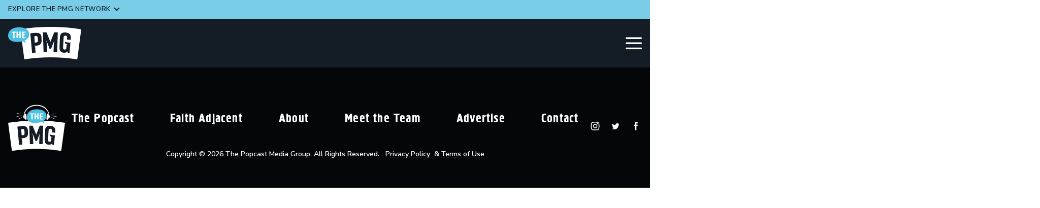

--- FILE ---
content_type: text/html; charset=UTF-8
request_url: https://thepopcastmediagroup.com/category/%D0%B8%D0%BD%D0%B2%D0%B5%D1%81%D1%82%D0%B8%D1%86%D0%B8%D0%B8/
body_size: 17234
content:

<!doctype html>
<!--[if lt IE 9]><html class="no-js no-svg ie lt-ie9 lt-ie8 lt-ie7" lang="en-US"> <![endif]-->
<!--[if IE 9]><html class="no-js no-svg ie ie9 lt-ie9 lt-ie8" lang="en-US"> <![endif]-->
<!--[if gt IE 9]><!--><html class="no-js no-svg" lang="en-US"> <!--<![endif]-->
<head>
    
    <meta charset="UTF-8" />
    <meta name="description" content="Popcast Media Group">
    <link rel="stylesheet" href="https://thepopcastmediagroup.com/wp-content/themes/popcast/style.css" type="text/css" media="screen" />
    <meta http-equiv="Content-Type" content="text/html; charset=UTF-8" />
    <meta http-equiv="X-UA-Compatible" content="IE=edge">
    <meta name="viewport" content="width=device-width, initial-scale=1">
    <link rel="author" href="https://thepopcastmediagroup.com/wp-content/themes/popcast/humans.txt" />
    <link rel="pingback" href="https://thepopcastmediagroup.com/xmlrpc.php" />
    <link rel="profile" href="http://gmpg.org/xfn/11">

    <meta property="og:url" content="" />
    <meta property="og:type" content="website" />
    <meta property="og:title" content="" />
    <meta property="og:image" content="https://thepopcastmediagroup.com/wp-content/themes/popcast/assets/images/share.jpg" />
    <meta property="og:description" content="Popcast Media Group" />

    <link rel="preconnect" href="https://fonts.gstatic.com">
    <link href="https://fonts.googleapis.com/css2?family=Nunito:wght@600&display=swap" rel="stylesheet">
    
    <title>Инвестиции &#8211; PMG</title>
<meta name='robots' content='max-image-preview:large' />
	<style>img:is([sizes="auto" i], [sizes^="auto," i]) { contain-intrinsic-size: 3000px 1500px }</style>
	<link rel="alternate" type="application/rss+xml" title="PMG &raquo; Feed" href="https://thepopcastmediagroup.com/feed/" />
<link rel="alternate" type="application/rss+xml" title="PMG &raquo; Comments Feed" href="https://thepopcastmediagroup.com/comments/feed/" />
<link rel="alternate" type="application/rss+xml" title="PMG &raquo; Инвестиции Category Feed" href="https://thepopcastmediagroup.com/category/%d0%b8%d0%bd%d0%b2%d0%b5%d1%81%d1%82%d0%b8%d1%86%d0%b8%d0%b8/feed/" />
<script type="text/javascript">
/* <![CDATA[ */
window._wpemojiSettings = {"baseUrl":"https:\/\/s.w.org\/images\/core\/emoji\/16.0.1\/72x72\/","ext":".png","svgUrl":"https:\/\/s.w.org\/images\/core\/emoji\/16.0.1\/svg\/","svgExt":".svg","source":{"concatemoji":"https:\/\/thepopcastmediagroup.com\/wp-includes\/js\/wp-emoji-release.min.js?ver=6.8.3"}};
/*! This file is auto-generated */
!function(s,n){var o,i,e;function c(e){try{var t={supportTests:e,timestamp:(new Date).valueOf()};sessionStorage.setItem(o,JSON.stringify(t))}catch(e){}}function p(e,t,n){e.clearRect(0,0,e.canvas.width,e.canvas.height),e.fillText(t,0,0);var t=new Uint32Array(e.getImageData(0,0,e.canvas.width,e.canvas.height).data),a=(e.clearRect(0,0,e.canvas.width,e.canvas.height),e.fillText(n,0,0),new Uint32Array(e.getImageData(0,0,e.canvas.width,e.canvas.height).data));return t.every(function(e,t){return e===a[t]})}function u(e,t){e.clearRect(0,0,e.canvas.width,e.canvas.height),e.fillText(t,0,0);for(var n=e.getImageData(16,16,1,1),a=0;a<n.data.length;a++)if(0!==n.data[a])return!1;return!0}function f(e,t,n,a){switch(t){case"flag":return n(e,"\ud83c\udff3\ufe0f\u200d\u26a7\ufe0f","\ud83c\udff3\ufe0f\u200b\u26a7\ufe0f")?!1:!n(e,"\ud83c\udde8\ud83c\uddf6","\ud83c\udde8\u200b\ud83c\uddf6")&&!n(e,"\ud83c\udff4\udb40\udc67\udb40\udc62\udb40\udc65\udb40\udc6e\udb40\udc67\udb40\udc7f","\ud83c\udff4\u200b\udb40\udc67\u200b\udb40\udc62\u200b\udb40\udc65\u200b\udb40\udc6e\u200b\udb40\udc67\u200b\udb40\udc7f");case"emoji":return!a(e,"\ud83e\udedf")}return!1}function g(e,t,n,a){var r="undefined"!=typeof WorkerGlobalScope&&self instanceof WorkerGlobalScope?new OffscreenCanvas(300,150):s.createElement("canvas"),o=r.getContext("2d",{willReadFrequently:!0}),i=(o.textBaseline="top",o.font="600 32px Arial",{});return e.forEach(function(e){i[e]=t(o,e,n,a)}),i}function t(e){var t=s.createElement("script");t.src=e,t.defer=!0,s.head.appendChild(t)}"undefined"!=typeof Promise&&(o="wpEmojiSettingsSupports",i=["flag","emoji"],n.supports={everything:!0,everythingExceptFlag:!0},e=new Promise(function(e){s.addEventListener("DOMContentLoaded",e,{once:!0})}),new Promise(function(t){var n=function(){try{var e=JSON.parse(sessionStorage.getItem(o));if("object"==typeof e&&"number"==typeof e.timestamp&&(new Date).valueOf()<e.timestamp+604800&&"object"==typeof e.supportTests)return e.supportTests}catch(e){}return null}();if(!n){if("undefined"!=typeof Worker&&"undefined"!=typeof OffscreenCanvas&&"undefined"!=typeof URL&&URL.createObjectURL&&"undefined"!=typeof Blob)try{var e="postMessage("+g.toString()+"("+[JSON.stringify(i),f.toString(),p.toString(),u.toString()].join(",")+"));",a=new Blob([e],{type:"text/javascript"}),r=new Worker(URL.createObjectURL(a),{name:"wpTestEmojiSupports"});return void(r.onmessage=function(e){c(n=e.data),r.terminate(),t(n)})}catch(e){}c(n=g(i,f,p,u))}t(n)}).then(function(e){for(var t in e)n.supports[t]=e[t],n.supports.everything=n.supports.everything&&n.supports[t],"flag"!==t&&(n.supports.everythingExceptFlag=n.supports.everythingExceptFlag&&n.supports[t]);n.supports.everythingExceptFlag=n.supports.everythingExceptFlag&&!n.supports.flag,n.DOMReady=!1,n.readyCallback=function(){n.DOMReady=!0}}).then(function(){return e}).then(function(){var e;n.supports.everything||(n.readyCallback(),(e=n.source||{}).concatemoji?t(e.concatemoji):e.wpemoji&&e.twemoji&&(t(e.twemoji),t(e.wpemoji)))}))}((window,document),window._wpemojiSettings);
/* ]]> */
</script>
<link rel='stylesheet' id='main-css-css' href='https://thepopcastmediagroup.com/wp-content/themes/popcast/assets/dist/css/main.css?ver=6.8.3' type='text/css' media='all' />
<style id='wp-emoji-styles-inline-css' type='text/css'>

	img.wp-smiley, img.emoji {
		display: inline !important;
		border: none !important;
		box-shadow: none !important;
		height: 1em !important;
		width: 1em !important;
		margin: 0 0.07em !important;
		vertical-align: -0.1em !important;
		background: none !important;
		padding: 0 !important;
	}
</style>
<link rel='stylesheet' id='dashicons-css' href='https://thepopcastmediagroup.com/wp-includes/css/dashicons.min.css?ver=6.8.3' type='text/css' media='all' />
<link rel='stylesheet' id='wp-jquery-ui-dialog-css' href='https://thepopcastmediagroup.com/wp-includes/css/jquery-ui-dialog.min.css?ver=6.8.3' type='text/css' media='all' />
<link rel='stylesheet' id='prenotazioni-css' href='https://thepopcastmediagroup.com/wp-content/plugins/prenotazioni/css/style.css?ver=6.8.3' type='text/css' media='all' />
<link rel='stylesheet' id='jquery.ui.theme-css' href='https://thepopcastmediagroup.com/wp-content/plugins/prenotazioni/css/jquery-ui-custom.css?ver=6.8.3' type='text/css' media='all' />
<script type="text/javascript" src="https://thepopcastmediagroup.com/wp-includes/js/jquery/jquery.min.js?ver=3.7.1" id="jquery-core-js"></script>
<script type="text/javascript" src="https://thepopcastmediagroup.com/wp-includes/js/jquery/jquery-migrate.min.js?ver=3.4.1" id="jquery-migrate-js"></script>
<script type="text/javascript" src="https://thepopcastmediagroup.com/wp-content/plugins/prenotazioni/js/Prenotazioni_FrontEnd.js?ver=6.8.3" id="Prenotazioni-FrontEnd-js"></script>
<link rel="https://api.w.org/" href="https://thepopcastmediagroup.com/wp-json/" /><link rel="alternate" title="JSON" type="application/json" href="https://thepopcastmediagroup.com/wp-json/wp/v2/categories/111" /><link rel="EditURI" type="application/rsd+xml" title="RSD" href="https://thepopcastmediagroup.com/xmlrpc.php?rsd" />
  <link rel="icon" href="https://thepopcastmediagroup.com/wp-content/uploads/2021/08/cropped-PMG-Favicon-32x32.png" sizes="32x32" />
<link rel="icon" href="https://thepopcastmediagroup.com/wp-content/uploads/2021/08/cropped-PMG-Favicon-192x192.png" sizes="192x192" />
<link rel="apple-touch-icon" href="https://thepopcastmediagroup.com/wp-content/uploads/2021/08/cropped-PMG-Favicon-180x180.png" />
<meta name="msapplication-TileImage" content="https://thepopcastmediagroup.com/wp-content/uploads/2021/08/cropped-PMG-Favicon-270x270.png" />

			</head>

	<body class="archive category category-111 wp-theme-popcast overflow-x-hidden" data-template="base.twig">

		<header class="relative z-50 bg-blue-dark">
	
			<div class="bg-blue-light">
			<div class="container">

				<div class="network-toggle relative inline-block my-3 pr-3 md:pr-4 font-nunito text-2xs md:text-xs cursor-pointer text-blue-dark uppercase hover:text-white">
					Explore the PMG Network
					<div class="absolute right-0 top-0 w-1.5 md:w-2 h-1.5 md:h-2 border-l md:border-l-2 border-b md:border-b-2 transform -rotate-45"></div>

					<div class="network-menu hidden absolute right-0 bottom-0 z-10 pt-2 transform translate-y-full translate-x-1/2">
						<ul class="text-blue-dark">
															<li class="py-3 px-6 cursor-pointer bg-blue-light hover:bg-blue-light transition duration-200">
									<a href="https://thepopcastmediagroup.com/" target="_blank">
										The PMG
									</a>
								</li>
															<li class="py-3 px-6 cursor-pointer bg-white hover:bg-blue-light transition duration-200">
									<a href="https://knoxandjamie.com/" target="_blank">
										The Popcast
									</a>
								</li>
															<li class="py-3 px-6 cursor-pointer bg-white hover:bg-blue-light transition duration-200">
									<a href="https://faithadjacent.com/" target="_blank">
										Faith Adjacent
									</a>
								</li>
							
						</ul>
					</div>
				</div>

			</div>
		</div>
	
	<div>
		<div class="relative container py-4">
			<div class="w-20 md:w-36">
				<a href="/">
					<svg class="w-full" viewBox="0 0 150 67" fill="none" xmlns="http://www.w3.org/2000/svg">
<g clip-path="url(#clip011)">
<path d="M141.845 67.0001C105.874 61.2699 69.1748 61.2699 33.2039 67.0001C30.5097 46.283 27.7428 25.6394 25.0486 4.92226C66.4078 -1.68958 108.568 -1.68958 150 4.92226C147.306 25.6394 144.539 46.3565 141.845 67.0001Z" fill="white"/>
<path d="M34.0049 26.668C32.4757 27.5495 31.0194 28.5046 29.4903 29.4596L29.5631 29.5331L31.8932 28.7985L30.2185 30.1208C31.7476 31.5167 34.3689 32.7656 37.5728 32.0309C35.7524 31.2963 33.6408 28.7985 34.0049 26.668Z" fill="#4AC1E0"/>
<path d="M68.665 27.9903C68.5922 25.8598 68.5194 23.6558 68.3738 21.5253C68.1553 14.7666 64.0777 11.681 56.068 12.2688C52.5 12.5626 49.0048 12.93 45.5097 13.2973C46.7476 26.8148 47.9126 40.2589 49.1505 53.7764C51.5534 53.4826 53.8835 53.2622 56.2864 53.0418C55.9951 48.7074 55.6311 44.3729 55.3398 40.0385C54.3932 39.6712 53.3738 39.3773 52.4272 39.01C52.4272 39.01 54.1019 39.0835 55.267 39.01C56.1408 38.9365 57.0146 38.8631 57.8883 38.7896C65.3155 38.2754 68.9563 34.6756 68.665 27.9903ZM57.0874 32.1778C56.2864 32.2512 55.4854 32.3247 54.6845 32.3982C54.3932 27.9903 54.0291 23.5089 53.7379 19.101C54.5388 19.0275 55.3398 18.9541 56.2136 18.8806C59.4175 18.5868 60.6553 19.6153 60.801 22.4069C60.9466 24.317 61.0194 26.1536 61.165 28.0637C61.2379 30.8554 60.2184 31.9574 57.0874 32.1778Z" fill="#141C26"/>
<path d="M117.888 11.534C110.461 10.9463 106.529 14.3991 106.238 21.4518C105.947 28.284 105.655 35.1897 105.364 42.022C105.073 49.0746 107.913 52.8213 113.811 53.2621C117.306 53.5559 120.437 52.6009 121.893 50.397C122.039 51.4255 122.112 52.3805 122.257 53.409C123.495 53.5559 124.66 53.6294 125.898 53.7763C126.553 46.5768 127.209 39.3772 127.864 32.1777C124.951 32.6919 120 32.1042 116.723 30.488C116.65 31.3695 116.578 32.3246 116.578 33.2062C118.18 35.1897 121.238 36.5856 123.786 37.2467C122.767 37.1733 121.311 37.0998 120 36.8059C119.854 38.863 119.709 40.92 119.563 43.0505C119.345 45.6217 118.18 47.0176 115.85 46.7972C113.519 46.6502 112.573 45.1075 112.718 42.4627C113.083 35.4836 113.519 28.5779 113.883 21.5987C114.029 19.0274 115.194 17.9255 117.67 18.0724C120.218 18.2928 121.238 19.5417 121.019 22.113C120.947 23.4353 120.801 24.7577 120.728 26.0801C123.277 26.3005 125.752 26.5209 128.301 26.8147C128.447 25.5658 128.519 24.3904 128.665 23.1415C129.32 16.2358 125.316 12.1217 117.888 11.534Z" fill="#141C26"/>
<path d="M94.5873 11.0933C91.8932 17.7051 89.2718 24.3904 86.7233 31.0757C84.1747 24.3904 81.4806 17.7786 78.7136 11.1667C76.2378 11.2402 73.8349 11.3137 71.3592 11.3871C71.7961 24.9047 72.3058 38.4957 72.7427 52.0132C75.2184 51.9398 77.6941 51.8663 80.1699 51.7928C79.9514 45.7687 79.733 39.7446 79.4417 33.7205C79.0048 31.59 78.5679 29.4595 78.131 27.329C78.4951 28.2841 78.8592 29.2391 79.2961 30.1941C79.2961 30.1941 79.2961 30.1941 79.2961 30.1207C79.733 31.2961 80.2427 32.4715 80.6796 33.647C80.6796 33.7205 80.6796 33.7205 80.7524 33.7939C82.2087 37.5406 83.665 41.2139 84.9757 44.9606C86.0679 44.9606 87.1602 44.9606 88.2524 44.9606C89.6359 41.2139 91.0194 37.4672 92.4757 33.7939C92.9126 32.7654 93.2767 31.7369 93.7136 30.7084C93.7864 30.5615 93.8592 30.3411 93.932 30.1207C94.2961 29.2391 94.5873 28.3575 94.9514 27.4759C94.5873 29.4595 94.1505 31.443 93.7864 33.4266C93.5679 39.5242 93.3495 45.6218 93.131 51.7194C95.6068 51.7928 98.0825 51.7928 100.631 51.9398C101.068 38.4222 101.432 24.8312 101.869 11.3137C99.5388 11.2402 97.0631 11.1667 94.5873 11.0933Z" fill="#141C26"/>
<path d="M21.3347 0.955095C12.8152 1.10203 2.98515 4.33448 0.582239 13.5911C-1.74786 22.8476 2.62107 29.386 14.2716 30.7819C21.4803 31.6634 29.0531 30.2676 34.5143 27.6963C35.5337 27.2555 35.6065 27.2555 37.2813 26.1536C39.2473 24.9047 40.7036 23.4354 41.5046 21.8926C44.4172 16.3093 45.8735 0.881631 21.3347 0.955095Z" fill="#4AC1E0"/>
<path d="M15.801 11.6811C14.8544 11.6811 13.9806 11.7545 13.034 11.7545C13.1068 15.5747 13.2524 19.3949 13.3252 23.2151C12.3786 23.2151 11.432 23.2885 10.4126 23.2885C10.267 19.4684 10.1942 15.6482 10.0485 11.828C9.10194 11.828 8.22816 11.9015 7.28156 11.9749C7.28156 11.3138 7.20874 10.726 7.20874 10.0649C10.0485 9.91793 12.8884 9.84446 15.7282 9.771C15.7282 10.3587 15.7282 11.0199 15.801 11.6811Z" fill="white"/>
<path d="M20.2427 23.0681C19.2961 23.0681 18.3495 23.0681 17.3301 23.0681C17.2573 18.5868 17.1844 14.1789 17.1844 9.69751C18.2039 9.69751 19.1505 9.69751 20.1699 9.69751C20.1699 11.5341 20.1699 13.2973 20.1699 15.1339C21.1893 15.1339 22.2087 15.1339 23.2281 15.1339C23.2281 13.2973 23.2281 11.5341 23.2281 9.69751C24.2476 9.69751 25.1942 9.69751 26.2136 9.69751C26.1408 14.1789 26.1408 18.5868 26.0679 23.0681C25.1213 23.0681 24.1747 23.0681 23.1553 23.0681C23.1553 21.0846 23.1553 19.101 23.1553 17.044C22.1359 17.044 21.1165 17.044 20.0971 17.044C20.1699 19.0276 20.2427 21.0846 20.2427 23.0681Z" fill="white"/>
<path d="M31.5291 21.305C32.9126 21.3785 34.2233 21.3785 35.6068 21.4519C35.6068 22.1131 35.534 22.7008 35.534 23.362C33.2039 23.2885 30.9466 23.2151 28.6165 23.1416C28.6893 18.6603 28.7621 14.2524 28.835 9.771C31.1651 9.84446 33.4952 9.91793 35.8981 9.99139C35.8981 10.6526 35.8253 11.2403 35.8253 11.9015C34.5146 11.828 33.1311 11.828 31.8204 11.7545C31.8204 12.93 31.7476 14.1054 31.7476 15.2809C32.9126 15.2809 34.0777 15.3543 35.2427 15.4278C35.2427 16.089 35.1699 16.6767 35.1699 17.3379C34.0049 17.2644 32.8398 17.2644 31.7476 17.191C31.602 18.5868 31.5291 19.9092 31.5291 21.305Z" fill="white"/>
</g>
<defs>
<clipPath id="clip011">
<rect width="150" height="67" fill="white"/>
</clipPath>
</defs>
</svg>
				</a>
			</div>

			<div id="hamburger" class="absolute top-1/2 right-0 z-50 w-8 mr-4 transform -translate-y-1/2 cursor-pointer">
				<div class="hamburger-open">
					<svg class="w-full" viewBox="0 0 45 33" fill="none" xmlns="http://www.w3.org/2000/svg">
<rect width="45" height="5" rx="2.5" fill="white"/>
<rect y="14" width="45" height="5" rx="2.5" fill="white"/>
<rect y="28" width="45" height="5" rx="2.5" fill="white"/>
</svg>
				</div>
			</div>

		</div>
	</div>

	<div id="main-menu" class="absolute top-0 right-0 z-50 w-full max-w-3xl p-20 text-white bg-blue-dark bg-opacity-80 transform translate-x-full transition duration-300">

		<div class="hamburger-close absolute top-0 right-0 w-8 m-12 cursor-pointer">
			<svg class="w-full" viewBox="0 0 36 36" fill="none" xmlns="http://www.w3.org/2000/svg">
<rect x="35.3553" y="3.53564" width="45" height="5" rx="2.5" transform="rotate(135 35.3553 3.53564)" fill="white"/>
<rect x="3.53552" width="45" height="5" rx="2.5" transform="rotate(45 3.53552 0)" fill="white"/>
</svg>
		</div>

		<h5 class="mb-2 font-sans-secondary text-xs sm:text-sm md:text-base text-gray text-center">
			Explore the PMG Network
		</h5>

		<ul class="mb-10 text-2xl md:text-2.5xl text-center border-b border-white">
							<li class="inline-block px-4 mb-6 font-nunito text-xs sm:text-sm md:text-base transition duration-200 hover:text-blue-light">
					<a href="https://thepopcastmediagroup.com/" target="_blank">
						The PMG
					</a>
				</li>
							<li class="inline-block px-4 mb-6 font-nunito text-xs sm:text-sm md:text-base transition duration-200 hover:text-blue-light">
					<a href="https://knoxandjamie.com/" target="_blank">
						The Popcast
					</a>
				</li>
							<li class="inline-block px-4 mb-6 font-nunito text-xs sm:text-sm md:text-base transition duration-200 hover:text-blue-light">
					<a href="https://faithadjacent.com/" target="_blank">
						Faith Adjacent
					</a>
				</li>
					</ul>

		<div class="flex align-center">
				<ul class="inline-block mx-auto mb-10 text-2xl md:text-2.5xl">
					<li class="mb-4">
				<a href="https://thepopcastmediagroup.com/about/" target="" class="inline-block py-2 px-6 transition duration-200 hover:text-blue-dark hover:bg-blue-light">
					About
				</a>
			</li>
					<li class="mb-4">
				<a href="https://thepopcastmediagroup.com/team/" target="" class="inline-block py-2 px-6 transition duration-200 hover:text-blue-dark hover:bg-blue-light">
					Meet the Team
				</a>
			</li>
					<li class="mb-4">
				<a href="https://thepopcastmediagroup.com/advertise/" target="" class="inline-block py-2 px-6 transition duration-200 hover:text-blue-dark hover:bg-blue-light">
					Advertise
				</a>
			</li>
					<li class="mb-4">
				<a href="https://thepopcastmediagroup.com/contact/" target="" class="inline-block py-2 px-6 transition duration-200 hover:text-blue-dark hover:bg-blue-light">
					Contact
				</a>
			</li>
			</ul>
		</div>

		<hr class="mb-6" />

		<div class="flex flex-row align-center justify-center items-center">
			<h5 class="mx-3 font-sans-secondary text-xs sm:text-sm md:text-base">
				Follow Us
			</h5>

			<div>
				<ul class="flex">
											<li class="inline-block w-8 ml-3">
							<a href="https://www.instagram.com/thepopcast" target="_blank" class="hover:text-blue-light transition duration-300">
								<svg class="w-full fill-current" viewBox="0 0 512 512">
	<g fill="currentColor">
		<path d="M256 109.3c47.8 0 53.4 0.2 72.3 1 17.4 0.8 26.9 3.7 33.2 6.2 8.4 3.2 14.3 7.1 20.6 13.4 6.3 6.3 10.1 12.2 13.4 20.6 2.5 6.3 5.4 15.8 6.2 33.2 0.9 18.9 1 24.5 1 72.3s-0.2 53.4-1 72.3c-0.8 17.4-3.7 26.9-6.2 33.2 -3.2 8.4-7.1 14.3-13.4 20.6 -6.3 6.3-12.2 10.1-20.6 13.4 -6.3 2.5-15.8 5.4-33.2 6.2 -18.9 0.9-24.5 1-72.3 1s-53.4-0.2-72.3-1c-17.4-0.8-26.9-3.7-33.2-6.2 -8.4-3.2-14.3-7.1-20.6-13.4 -6.3-6.3-10.1-12.2-13.4-20.6 -2.5-6.3-5.4-15.8-6.2-33.2 -0.9-18.9-1-24.5-1-72.3s0.2-53.4 1-72.3c0.8-17.4 3.7-26.9 6.2-33.2 3.2-8.4 7.1-14.3 13.4-20.6 6.3-6.3 12.2-10.1 20.6-13.4 6.3-2.5 15.8-5.4 33.2-6.2C202.6 109.5 208.2 109.3 256 109.3M256 77.1c-48.6 0-54.7 0.2-73.8 1.1 -19 0.9-32.1 3.9-43.4 8.3 -11.8 4.6-21.7 10.7-31.7 20.6 -9.9 9.9-16.1 19.9-20.6 31.7 -4.4 11.4-7.4 24.4-8.3 43.4 -0.9 19.1-1.1 25.2-1.1 73.8 0 48.6 0.2 54.7 1.1 73.8 0.9 19 3.9 32.1 8.3 43.4 4.6 11.8 10.7 21.7 20.6 31.7 9.9 9.9 19.9 16.1 31.7 20.6 11.4 4.4 24.4 7.4 43.4 8.3 19.1 0.9 25.2 1.1 73.8 1.1s54.7-0.2 73.8-1.1c19-0.9 32.1-3.9 43.4-8.3 11.8-4.6 21.7-10.7 31.7-20.6 9.9-9.9 16.1-19.9 20.6-31.7 4.4-11.4 7.4-24.4 8.3-43.4 0.9-19.1 1.1-25.2 1.1-73.8s-0.2-54.7-1.1-73.8c-0.9-19-3.9-32.1-8.3-43.4 -4.6-11.8-10.7-21.7-20.6-31.7 -9.9-9.9-19.9-16.1-31.7-20.6 -11.4-4.4-24.4-7.4-43.4-8.3C310.7 77.3 304.6 77.1 256 77.1L256 77.1z"/>
		<path d="M256 164.1c-50.7 0-91.9 41.1-91.9 91.9s41.1 91.9 91.9 91.9 91.9-41.1 91.9-91.9S306.7 164.1 256 164.1zM256 315.6c-32.9 0-59.6-26.7-59.6-59.6s26.7-59.6 59.6-59.6 59.6 26.7 59.6 59.6S288.9 315.6 256 315.6z"/>
		<circle cx="351.5" cy="160.5" r="21.5"/>
	</g>
</svg>
							</a>
						</li>
											<li class="inline-block w-8 ml-3">
							<a href="https://www.twitter.com/popcastpod" target="_blank" class="hover:text-blue-light transition duration-300">
								<svg class="w-full fill-current" viewBox="0 0 512 512">
	<path fill="currentColor" d="M419.6 168.6c-11.7 5.2-24.2 8.7-37.4 10.2 13.4-8.1 23.8-20.8 28.6-36 -12.6 7.5-26.5 12.9-41.3 15.8 -11.9-12.6-28.8-20.6-47.5-20.6 -42 0-72.9 39.2-63.4 79.9 -54.1-2.7-102.1-28.6-134.2-68 -17 29.2-8.8 67.5 20.1 86.9 -10.7-0.3-20.7-3.3-29.5-8.1 -0.7 30.2 20.9 58.4 52.2 64.6 -9.2 2.5-19.2 3.1-29.4 1.1 8.3 25.9 32.3 44.7 60.8 45.2 -27.4 21.4-61.8 31-96.4 27 28.8 18.5 63 29.2 99.8 29.2 120.8 0 189.1-102.1 185-193.6C399.9 193.1 410.9 181.7 419.6 168.6z"/>
</svg>
							</a>
						</li>
											<li class="inline-block w-8 ml-3">
							<a href="https://www.facebook.com/ThePopcast" target="_blank" class="hover:text-blue-light transition duration-300">
								<svg class="w-full fill-current" viewBox="0 0 512 512">
	<path fill="currentColor" d="M211.9 197.4h-36.7v59.9h36.7V433.1h70.5V256.5h49.2l5.2-59.1h-54.4c0 0 0-22.1 0-33.7 0-13.9 2.8-19.5 16.3-19.5 10.9 0 38.2 0 38.2 0V82.9c0 0-40.2 0-48.8 0 -52.5 0-76.1 23.1-76.1 67.3C211.9 188.8 211.9 197.4 211.9 197.4z"/>
</svg>
							</a>
						</li>
									</ul>
			</div>
		</div>
	</div>
</header>

		<section id="content" role="main" class="content-wrapper z-10 overflow-x-hidden">
			<div class="wrapper ">

				



			</div>
		</section>

					<footer class="text-white bg-black">
	<div class="container relative pt-20 pb-12 text-center">

		<div class="absolute top-0 xl:top-1/2 left-1/2 xl:left-0 w-24 xl:w-32 xl:pl-4 pt-12 xl:pt-0 transform -translate-x-1/2 xl:translate-x-0 xl:-translate-y-1/2">
			<svg class="w-full" viewBox="0 0 134 109" fill="none" xmlns="http://www.w3.org/2000/svg">
<path d="M125.119 109C86.6326 102.879 47.3674 102.879 8.8814 109C5.92093 86.9489 2.96047 64.8193 0 42.6897C44.407 35.6271 89.593 35.6271 134 42.6897C131.04 64.8193 128.079 86.9489 125.119 109Z" fill="white"/>
<path d="M46.8221 67.3305C46.7442 65.0547 46.5884 62.7005 46.5105 60.4248C46.1989 53.2052 41.914 49.8308 33.2663 50.5371C29.4489 50.851 25.7093 51.2433 21.8919 51.6357C23.2163 66.0749 24.5407 80.514 25.8652 94.8747C28.4361 94.5608 30.9291 94.3254 33.5 94.09C33.1884 89.46 32.7989 84.8301 32.4873 80.2001C31.4745 79.8078 30.3838 79.4939 29.371 79.1015C29.371 79.1015 31.1628 79.18 32.4093 79.1015C33.3442 79.023 34.2791 78.9446 35.214 78.8661C43.1605 78.2383 47.0559 74.4716 46.8221 67.3305ZM34.4349 71.8035C33.578 71.8819 32.721 71.9604 31.864 72.0389C31.4745 67.3305 31.1628 62.5436 30.7733 57.8351C31.6303 57.7567 32.4873 57.6782 33.4221 57.5997C36.85 57.2858 38.1745 58.3845 38.3303 61.3665C38.4861 63.4068 38.564 65.3686 38.7198 67.4089C38.8756 70.3909 37.707 71.568 34.4349 71.8035Z" fill="#141C26"/>
<path d="M99.5652 49.7523C91.5408 49.1245 87.3338 52.8128 87.1001 60.3463C86.7884 67.6443 86.4768 75.0209 86.1652 82.3189C85.8536 89.8524 88.8919 93.8546 95.2024 94.3254C98.9419 94.6393 102.292 93.6191 103.85 91.2649C104.006 92.3636 104.084 93.3837 104.24 94.4824C105.564 94.6393 106.811 94.7178 108.135 94.8747C108.836 87.1843 109.537 79.4939 110.238 71.8034C107.122 72.3528 101.824 71.725 98.3187 69.9985C98.2408 70.9402 98.1629 71.9604 98.1629 72.9021C99.8768 75.0209 103.149 76.5119 105.876 77.2181C104.785 77.1397 103.227 77.0612 101.824 76.7473C101.669 78.9446 101.513 81.1418 101.357 83.4176C101.123 86.1641 99.8768 87.6551 97.3838 87.4197C94.8908 87.2628 93.878 85.6148 94.0338 82.7898C94.5012 75.3348 94.8908 67.9582 95.3582 60.5032C95.514 57.7566 96.7605 56.5795 99.4873 56.7365C102.214 56.9719 103.305 58.306 103.149 61.0525C103.071 62.4651 102.915 63.8776 102.837 65.2901C105.564 65.5255 108.213 65.761 110.94 66.0749C111.095 64.7408 111.173 63.4852 111.329 62.1512C111.874 54.7746 107.512 50.3801 99.5652 49.7523Z" fill="#141C26"/>
<path d="M74.6349 49.2815C71.6744 56.3441 68.8698 63.4852 66.221 70.6263C63.4942 63.4852 60.6117 56.4226 57.6512 49.36C55.0024 49.4384 52.3535 49.5169 49.7826 49.5954C50.3279 64.0346 50.7954 78.5522 51.3407 92.9914C53.9896 92.9129 56.6384 92.8344 59.2872 92.7559C59.0535 86.3211 58.8198 79.8862 58.5082 73.4514C58.0407 71.1757 57.5733 68.8999 57.1058 66.6242C57.4954 67.6443 59.8326 73.5299 59.8326 73.5299C61.3907 77.532 62.9489 81.4557 64.4291 85.4579C65.5977 85.4579 66.7663 85.4579 67.9349 85.4579C69.4151 81.4557 70.8954 77.4536 72.4535 73.5299C72.8431 72.4312 74.7128 67.7228 75.1024 66.7811C74.7128 68.8999 74.2454 71.0187 73.8558 73.1375C73.6221 79.6508 73.3884 86.1641 73.1547 92.6775C75.8035 92.7559 78.4524 92.7559 81.1791 92.9129C81.6465 78.4737 82.114 63.9561 82.5814 49.5169C79.9326 49.4384 77.2838 49.36 74.6349 49.2815Z" fill="#141C26"/>
<path d="M111.952 27.3873C112.653 27.4658 113.199 27.7797 113.744 27.4658V27.3873C113.277 26.9165 112.498 27.2304 111.874 27.0734C111.563 26.995 111.251 26.9165 110.94 26.9165C110.706 26.9165 110.394 26.9165 110.16 26.9165C109.849 26.838 109.459 26.838 109.226 26.838C108.524 26.838 107.823 26.5241 107.122 26.6811C107.044 26.6811 107.044 26.6026 106.888 26.6026C106.81 26.6026 106.733 26.6811 106.655 26.6811C106.265 26.5241 105.798 26.5241 105.486 26.5241C105.252 26.5241 105.252 26.4456 105.097 26.4456C104.863 26.4456 104.707 26.5241 104.473 26.4456C104.317 26.2887 103.928 26.3672 103.694 26.2887C103.538 26.3672 103.305 26.2887 103.149 26.2102C102.993 26.2102 102.603 26.2102 102.37 26.2102C102.214 26.2102 101.98 26.1317 101.98 26.2102C101.98 26.3672 102.993 26.3672 103.149 26.4456C103.227 26.4456 103.227 26.3672 103.383 26.4456C103.694 26.5241 103.928 26.5241 104.317 26.6026C104.395 26.6026 104.395 26.5241 104.473 26.5241C105.252 26.6811 105.953 26.838 106.733 26.7595C106.81 26.838 107.044 26.9165 107.122 26.838C107.356 26.9165 107.667 26.9165 107.979 26.995C108.68 27.0734 109.381 27.1519 110.16 27.2304C110.394 27.2304 110.706 27.3873 110.94 27.3873C111.329 27.3873 111.719 27.3873 111.952 27.3873Z" fill="white"/>
<path d="M113.199 27.8582C112.965 27.8582 112.731 27.7797 112.498 27.7797C112.342 27.7012 112.108 27.7012 111.952 27.7012C111.797 27.7012 111.641 27.7012 111.485 27.7012C111.329 27.7012 111.095 27.7012 110.862 27.7012C110.706 27.7012 110.55 27.6227 110.472 27.6227C110.316 27.6227 110.238 27.5443 110.083 27.5443C109.303 27.4658 108.602 27.3873 107.901 27.3088C107.823 27.3088 107.745 27.3088 107.667 27.3088C107.434 27.3088 107.278 27.3089 107.044 27.2304C106.888 27.2304 106.655 27.2304 106.577 27.1519C105.798 27.1519 105.019 26.995 104.317 26.9165C104.317 26.9165 104.24 26.995 104.162 26.995C104.006 26.995 103.85 26.9165 103.694 26.9165C103.538 26.9165 103.305 26.838 103.071 26.838C103.071 26.838 102.993 26.9165 102.915 26.838C102.837 26.838 102.603 26.7595 102.526 26.7595C101.98 26.6811 101.591 26.6811 101.591 26.3672V26.2887L101.669 26.2102C101.824 26.1317 101.98 26.1317 102.136 26.1317H102.214C102.292 26.1317 102.448 26.1317 102.526 26.1317C102.681 26.1317 102.837 26.1317 102.915 26.1317C102.993 26.1317 102.993 26.1317 103.071 26.1317C103.149 26.1317 103.305 26.2102 103.383 26.1317H103.46H103.538C103.616 26.1317 103.694 26.1317 103.85 26.1317C104.006 26.1317 104.24 26.1317 104.395 26.2102C104.473 26.2102 104.551 26.2102 104.707 26.2102C104.785 26.2102 104.941 26.2102 105.019 26.2102C105.097 26.2102 105.174 26.2102 105.252 26.2887C105.33 26.2887 105.33 26.2887 105.486 26.2887C105.564 26.2887 105.642 26.2887 105.798 26.2887C106.109 26.2887 106.421 26.2887 106.733 26.4456C106.81 26.4456 106.888 26.3672 106.966 26.3672C107.044 26.3672 107.122 26.3672 107.2 26.4456C107.59 26.3672 107.979 26.4456 108.369 26.5241C108.68 26.6026 108.992 26.6026 109.226 26.6026C109.459 26.6026 109.771 26.6026 110.083 26.6811H110.238C110.394 26.6811 110.472 26.6811 110.628 26.6811C110.784 26.6811 110.862 26.6811 111.017 26.6811C111.251 26.6811 111.407 26.7595 111.563 26.7595C111.719 26.7595 111.797 26.838 111.952 26.838C112.186 26.838 112.42 26.838 112.653 26.838C113.121 26.838 113.666 26.838 113.978 27.1519L114.056 27.2304V27.5443L113.978 27.6227C113.666 27.7797 113.433 27.8582 113.199 27.8582ZM112.653 27.3088C112.965 27.3873 113.199 27.4658 113.433 27.3873C113.199 27.3089 112.965 27.3088 112.653 27.3088ZM110.706 27.0734C110.784 27.0734 110.862 27.0734 110.94 27.1519C111.017 27.1519 111.173 27.1519 111.251 27.1519C111.173 27.1519 111.017 27.0734 110.94 27.0734C110.862 27.0734 110.784 27.0734 110.706 27.0734Z" fill="white"/>
<path d="M109.771 34.0576C110.005 34.0576 110.161 34.4499 110.394 34.2145C110.394 33.9006 110.083 33.9791 109.927 33.8222C109.771 33.7437 109.693 33.9791 109.771 34.0576Z" fill="white"/>
<path d="M110.238 34.5284C110.083 34.5284 109.927 34.45 109.849 34.3715C109.771 34.3715 109.771 34.293 109.693 34.293H109.615L109.537 34.2145C109.459 34.0576 109.459 33.9006 109.537 33.7437C109.615 33.5867 109.771 33.5083 109.927 33.5083H110.005L110.083 33.5867C110.083 33.5867 110.161 33.6652 110.238 33.6652C110.394 33.7437 110.628 33.8222 110.628 34.1361V34.2145L110.55 34.293C110.472 34.45 110.394 34.5284 110.238 34.5284Z" fill="white"/>
<path d="M108.213 33.3513C108.369 33.3513 108.447 33.5868 108.602 33.5083C108.758 33.5083 108.836 33.2729 108.68 33.1159C108.525 33.0374 108.291 32.959 108.135 32.8805C108.057 32.8805 107.901 32.7235 107.745 32.6451C107.356 32.4097 106.811 32.0958 106.421 31.8603C106.187 31.7819 105.954 31.5464 105.72 31.468C105.408 31.311 105.097 31.0756 104.785 31.1541C104.941 31.468 105.33 31.6249 105.564 31.7819C105.642 31.8603 105.798 31.8603 105.954 31.9388C106.187 32.0958 106.577 32.3312 106.811 32.4881C106.888 32.5666 107.044 32.5666 107.122 32.5666C107.512 32.7235 107.745 32.959 108.057 33.0374C108.057 33.1944 108.135 33.2729 108.213 33.3513Z" fill="white"/>
<path d="M108.602 33.6652C108.447 33.6652 108.369 33.5868 108.291 33.5083C108.291 33.5083 108.213 33.5083 108.213 33.4298H108.135L108.057 33.3513C108.057 33.3513 107.979 33.2729 107.979 33.1944C107.823 33.1159 107.668 33.0374 107.512 32.959C107.356 32.8805 107.278 32.802 107.122 32.7235C107.122 32.7235 107.044 32.7235 106.966 32.7235C106.888 32.7235 106.811 32.7235 106.733 32.6451C106.655 32.5666 106.577 32.5666 106.499 32.4881C106.265 32.3312 106.031 32.2527 105.876 32.0958C105.876 32.0958 105.798 32.0958 105.72 32.0173C105.642 32.0173 105.564 31.9388 105.486 31.9388C105.408 31.9388 105.33 31.8603 105.33 31.8603C105.097 31.7034 104.785 31.5464 104.629 31.311L104.551 31.0756L104.785 30.9971C105.097 30.8402 105.408 30.9971 105.642 31.1541C105.72 31.2325 105.798 31.2325 105.876 31.2325C106.031 31.311 106.109 31.3895 106.265 31.468C106.343 31.5464 106.499 31.6249 106.577 31.6249C106.888 31.7819 107.2 31.9388 107.59 32.1742C107.745 32.2527 107.823 32.3312 107.979 32.4096L108.057 32.4881C108.135 32.5666 108.291 32.5666 108.291 32.6451C108.369 32.6451 108.369 32.6451 108.447 32.7235C108.602 32.802 108.758 32.802 108.914 32.8805L108.992 32.959C109.07 33.1159 109.07 33.2729 109.07 33.4298C108.992 33.5867 108.914 33.6652 108.758 33.6652C108.602 33.6652 108.602 33.6652 108.602 33.6652Z" fill="white"/>
<path d="M110.083 20.6386C110.316 20.5601 110.628 20.5601 110.784 20.4032C110.628 20.1678 109.849 20.3247 110.083 20.6386Z" fill="white"/>
<path d="M110.005 20.874L109.927 20.7955C109.849 20.7171 109.771 20.5601 109.849 20.4032C109.927 20.1678 110.238 20.0893 110.394 20.0893C110.628 20.0893 110.862 20.1678 110.94 20.2462L111.017 20.4032L110.862 20.5601C110.628 20.7171 110.394 20.7955 110.16 20.874H110.005Z" fill="white"/>
<path d="M108.447 21.031C107.745 20.874 107.044 21.4233 106.421 21.4233C106.265 21.5803 105.798 21.5803 105.876 21.7372C106.031 21.8942 106.343 21.6588 106.577 21.7372C106.733 21.5803 106.966 21.5803 107.2 21.5803C107.512 21.4233 108.213 21.4233 108.447 21.031Z" fill="white"/>
<path d="M105.953 22.0511C105.876 22.0511 105.72 22.0511 105.642 21.9726L105.564 21.8942V21.8157C105.564 21.5018 105.876 21.4233 106.031 21.3448C106.109 21.3448 106.187 21.2664 106.187 21.2664L106.265 21.1879H106.343C106.577 21.1879 106.81 21.1094 107.122 21.031C107.512 20.874 107.979 20.7171 108.524 20.7955L108.914 20.874L108.68 21.1879C108.447 21.5018 108.057 21.5803 107.667 21.6587C107.512 21.6587 107.356 21.7372 107.2 21.8157H107.122H107.044C106.888 21.8157 106.733 21.8157 106.577 21.8942L106.499 21.9726H106.421H106.265C106.187 21.9726 106.109 22.0511 105.953 22.0511Z" fill="white"/>
<path d="M103.305 30.4478C103.383 30.4478 103.538 30.6047 103.616 30.5263C103.461 30.2909 103.149 30.2124 102.915 30.0554C102.681 29.8985 102.292 29.6631 102.136 29.7415C102.214 29.977 102.604 30.0554 102.837 30.2124C102.915 30.2909 102.993 30.3693 103.071 30.3693C103.227 30.4478 103.227 30.4478 103.305 30.4478Z" fill="white"/>
<path d="M103.616 30.8402C103.538 30.8402 103.383 30.7617 103.305 30.7617H103.227C103.149 30.7617 103.149 30.7617 103.071 30.6832C102.993 30.6832 102.993 30.6048 102.915 30.6048L102.837 30.5263C102.759 30.5263 102.681 30.4478 102.604 30.4478C102.37 30.3693 102.058 30.2124 101.98 29.977L101.902 29.82L101.98 29.7415C102.214 29.5061 102.604 29.7415 102.915 29.977L102.993 30.0554C103.071 30.0554 103.149 30.1339 103.227 30.1339C103.46 30.2124 103.694 30.3693 103.772 30.5263L103.85 30.6048L103.772 30.7617C103.694 30.8402 103.694 30.9186 103.616 30.9186C103.616 30.8402 103.616 30.8402 103.616 30.8402Z" fill="white"/>
<path d="M104.395 22.2081C104.162 22.0511 103.928 22.2865 103.616 22.365C103.305 22.4435 103.149 22.4435 102.915 22.522C102.837 22.6004 102.837 22.6789 102.993 22.7574C103.538 22.522 104.162 22.522 104.395 22.2081Z" fill="white"/>
<path d="M102.993 22.9143C102.759 22.8359 102.681 22.7574 102.681 22.6789C102.681 22.522 102.681 22.4435 102.759 22.365L102.837 22.2865C103.071 22.2081 103.227 22.2081 103.46 22.1296H103.538C103.616 22.1296 103.694 22.0511 103.772 22.0511C103.928 21.9727 104.162 21.8942 104.395 22.0511L104.629 22.2081L104.473 22.4435C104.24 22.6789 103.85 22.7574 103.46 22.9143C103.383 22.8359 103.227 22.8359 102.993 22.9143Z" fill="white"/>
<path d="M30.3837 26.4457C31.0849 26.3672 31.7081 26.4457 32.0977 26.2102V26.1318C31.5523 25.9748 30.8511 26.2102 30.15 26.2887C29.8383 26.2887 29.5267 26.2887 29.2151 26.2887C28.9814 26.2887 28.6697 26.3672 28.436 26.3672C28.1244 26.3672 27.7349 26.3672 27.5011 26.4457C26.8 26.6026 26.0209 26.3672 25.3976 26.6811C25.3197 26.6811 25.3197 26.6026 25.1639 26.6026C25.086 26.6026 25.0081 26.6811 24.9302 26.7596C24.4628 26.6811 24.0732 26.7596 23.6837 26.838C23.45 26.838 23.45 26.838 23.2163 26.838C22.9825 26.838 22.8267 26.995 22.593 26.995C22.3593 26.7596 22.0477 27.0735 21.8139 26.9165C21.6581 27.0735 21.4244 26.995 21.2686 26.995C21.1128 26.995 20.7232 27.1519 20.4895 27.1519C20.3337 27.1519 20.1 27.0735 20.1 27.3874C20.1779 27.7012 21.1128 27.3873 21.3465 27.5443C21.4244 27.5443 21.4244 27.3874 21.5023 27.4658C21.8918 27.5443 22.0477 27.4658 22.5151 27.4658C22.593 27.4658 22.593 27.3089 22.6709 27.3089C23.45 27.3089 24.229 27.3089 24.9302 27.0735C25.0081 27.1519 25.2418 27.1519 25.3976 27.0735C25.7093 27.1519 25.943 26.995 26.2546 26.995C26.9558 26.9165 27.657 26.838 28.436 26.7596C28.6697 26.7596 28.9814 26.7596 29.2151 26.6811C29.6825 26.6026 30.0721 26.4457 30.3837 26.4457Z" fill="white"/>
<path d="M20.6454 27.7797C20.3337 27.7797 20.1 27.7012 20.0221 27.4658C20.0221 27.3089 20.0221 27.2304 20.1 27.1519C20.2558 26.995 20.4116 26.995 20.4895 27.0735H20.5674C20.6453 27.0735 20.7233 26.995 20.8791 26.995C21.0349 26.9165 21.1907 26.838 21.3465 26.9165C21.4244 26.9165 21.4244 26.9165 21.5023 26.9165C21.6581 26.9165 21.736 26.9165 21.736 26.9165L21.814 26.838L21.9698 26.9165C22.0477 26.9165 22.1256 26.9165 22.2035 26.9165C22.3593 26.9165 22.593 26.838 22.7488 26.995C22.8267 26.995 22.9047 26.9165 22.9826 26.9165C23.0605 26.838 23.2163 26.838 23.2942 26.838C23.3721 26.838 23.45 26.838 23.5279 26.838C23.6058 26.838 23.6058 26.838 23.6837 26.838C23.7616 26.838 23.8395 26.838 23.9174 26.7596C24.2291 26.6811 24.5407 26.6811 24.8523 26.7596C24.9302 26.6811 25.0081 26.6811 25.086 26.6811C25.164 26.6811 25.3198 26.6811 25.3198 26.6811C25.7093 26.5241 26.0988 26.5241 26.4884 26.5241C26.8 26.5241 27.1116 26.5241 27.3453 26.4457C27.5791 26.3672 27.8128 26.3672 28.1244 26.3672H28.2802C28.436 26.3672 28.514 26.3672 28.6698 26.2887C28.8256 26.2887 28.9035 26.2102 29.0593 26.2102C29.2151 26.2102 29.4488 26.2102 29.6047 26.2102C29.7605 26.2102 29.8384 26.2102 29.9942 26.2102C30.2279 26.2102 30.4616 26.1318 30.6954 26.1318C31.1628 26.0533 31.6302 25.9748 32.0198 26.1318H32.1756L32.2535 26.4457L32.0977 26.5241C31.7081 26.6811 31.2407 26.7596 30.7733 26.7596C30.6174 26.7596 30.4616 26.7596 30.2279 26.7596C30.0721 26.7596 29.9163 26.838 29.7605 26.838C29.6047 26.838 29.4488 26.9165 29.2151 26.9165C29.0593 26.9165 28.9035 26.9165 28.8256 26.9165C28.6698 26.9165 28.5919 26.9165 28.436 26.9165L26.2547 27.1519C26.1767 27.1519 26.0988 27.1519 26.0209 27.1519C25.8651 27.1519 25.6314 27.2304 25.3977 27.2304C25.2419 27.3089 25.0081 27.3089 24.9302 27.2304C24.1512 27.4658 23.3721 27.4658 22.7488 27.4658C22.7488 27.5443 22.6709 27.5443 22.593 27.6228H22.5151C22.3593 27.6228 22.2814 27.6228 22.1256 27.6228C21.9698 27.6228 21.814 27.7012 21.5802 27.6228C21.5023 27.7012 21.5023 27.7012 21.3465 27.7012H21.2686H21.1907C21.1907 27.7012 21.0349 27.7012 20.8791 27.7012C20.957 27.7797 20.8012 27.7797 20.6454 27.7797ZM21.3465 27.2304C21.2686 27.2304 21.1907 27.3089 21.0349 27.3089C21.1907 27.3089 21.3465 27.3089 21.3465 27.2304C21.4244 27.3089 21.4244 27.2304 21.5023 27.2304C21.4244 27.2304 21.3465 27.2304 21.3465 27.2304ZM21.9698 27.2304C22.0477 27.2304 22.1256 27.2304 22.2035 27.2304C22.2814 27.2304 22.4372 27.2304 22.593 27.2304C22.593 27.2304 22.5151 27.2304 22.3593 27.2304C22.2035 27.2304 22.1256 27.2304 21.9698 27.2304Z" fill="white"/>
<path d="M31.3965 29.977C31.5523 29.82 31.9418 29.7415 31.8639 29.5846C31.7081 29.5061 31.4744 29.7415 31.2406 29.82C31.1627 29.8985 31.2406 30.0554 31.3965 29.977Z" fill="white"/>
<path d="M31.3186 30.2124C31.1628 30.2124 31.0848 30.1339 31.0069 30.0554C30.929 29.8985 31.0069 29.7415 31.0848 29.6631H31.1628H31.2407C31.3186 29.6631 31.3965 29.5846 31.3965 29.5846C31.5523 29.5061 31.7081 29.4276 31.9418 29.4276L32.0976 29.5061V29.6631C32.0976 29.977 31.8639 30.0554 31.7081 30.1339C31.6302 30.1339 31.5523 30.2124 31.5523 30.2124L31.4744 30.2909L31.3186 30.2124C31.3965 30.2124 31.3965 30.2124 31.3186 30.2124Z" fill="white"/>
<path d="M29.3709 31.311C29.4488 31.1541 29.6825 31.2325 29.7604 31.0756C29.8383 30.9971 29.7604 30.8402 29.6046 30.8402C29.4488 30.9187 29.293 31.0756 29.1372 31.1541C29.0593 31.2325 28.9035 31.311 28.7476 31.3895C28.3581 31.6249 27.7349 31.8603 27.4232 32.0958C27.1895 32.2527 26.8779 32.3312 26.6442 32.4881C26.4104 32.6451 25.943 32.802 25.943 33.1159C26.3325 33.1944 26.6442 32.959 26.8779 32.802C26.9558 32.7235 27.0337 32.6451 27.1895 32.5666C27.5011 32.4881 27.8907 32.2527 28.1244 32.0958C28.2023 32.0173 28.2802 31.9388 28.436 31.8603C28.8256 31.6249 29.1372 31.5464 29.3709 31.311C29.2151 31.311 29.293 31.311 29.3709 31.311Z" fill="white"/>
<path d="M25.943 33.2729C25.8651 33.2729 25.7872 33.2729 25.7872 33.2729H25.6314V33.1159C25.6314 32.7236 26.0209 32.4881 26.2547 32.4097C26.3326 32.4097 26.4105 32.3312 26.4884 32.3312C26.5663 32.2527 26.7221 32.1742 26.8779 32.0958C27.0337 32.0173 27.1116 32.0173 27.2675 31.9388C27.5012 31.7819 27.8907 31.6249 28.2023 31.468C28.3582 31.3895 28.514 31.311 28.6698 31.2325H28.7477C28.8256 31.1541 28.9814 31.1541 29.0593 31.0756L29.1372 30.9971C29.293 30.9187 29.3709 30.8402 29.5268 30.7617H29.6047C29.7605 30.7617 29.9163 30.8402 29.9942 30.9187C30.0721 30.9971 30.0721 31.1541 29.9942 31.311C29.9163 31.468 29.7605 31.468 29.6826 31.5464H29.6047L29.5268 31.6249H29.4488L29.3709 31.3895V31.6249C29.293 31.6249 29.293 31.6249 29.2151 31.6249C29.0593 31.7034 28.9814 31.7819 28.7477 31.8603C28.5919 31.9388 28.514 32.0173 28.3582 32.0958L28.2802 32.1742C28.2023 32.1742 28.2023 32.1742 28.0465 32.2527C27.9686 32.2527 27.8907 32.3312 27.8128 32.4097C27.5791 32.4881 27.3454 32.6451 27.1116 32.7236L27.0337 32.802C26.9558 32.8805 26.9558 32.8805 26.8779 32.959C26.8 32.959 26.7221 33.0374 26.7221 33.0374C26.4884 33.1159 26.2547 33.2729 25.943 33.2729Z" fill="white"/>
<path d="M28.4361 21.9726C28.6698 22.0511 28.9035 22.1296 29.1372 22.1296C29.1372 21.8942 28.3582 21.6587 28.4361 21.9726Z" fill="white"/>
<path d="M29.0593 22.365C28.8256 22.365 28.5919 22.2865 28.4361 22.2081H28.3582L28.2803 22.0511C28.2023 21.8942 28.2803 21.7372 28.3582 21.7372C28.514 21.5803 28.8256 21.6587 28.9814 21.7372C29.1372 21.8157 29.4489 21.8942 29.4489 22.1296V22.365H29.2151C29.1372 22.365 29.1372 22.365 29.0593 22.365Z" fill="white"/>
<path d="M26.8 21.4233C26.2546 20.9525 25.3976 21.031 24.8523 20.7171C24.6965 20.7955 24.3069 20.4816 24.1511 20.7171C24.229 20.9525 24.6186 20.874 24.7744 21.031C25.0081 20.9525 25.1639 21.031 25.3976 21.1879C25.7872 21.2664 26.4104 21.5803 26.8 21.4233Z" fill="white"/>
<path d="M26.5663 21.7372C26.3325 21.7372 26.0988 21.6587 25.7872 21.5803C25.6314 21.5018 25.4756 21.5018 25.3197 21.5018H25.2418H25.1639C25.086 21.4233 24.9302 21.3448 24.7744 21.3448L24.6186 21.4233L24.5407 21.2664C24.5407 21.2664 24.4628 21.2664 24.3849 21.1879C24.229 21.1094 23.9174 21.1094 23.9174 20.7955V20.7171V20.6386C24.0732 20.3247 24.3849 20.4032 24.5407 20.4032C24.6186 20.4032 24.6965 20.4816 24.6965 20.4032H24.7744L24.8523 20.4816C25.086 20.5601 25.3197 20.6386 25.6314 20.7171C26.0209 20.7955 26.5663 20.9525 26.8779 21.2664L27.1895 21.5018L26.8779 21.6587C26.8 21.6587 26.6442 21.7372 26.5663 21.7372Z" fill="white"/>
<path d="M24.3069 34.0576C24.3849 33.9791 24.6186 33.9791 24.5407 33.8222V33.7437C24.229 33.6652 23.9953 33.9791 23.7616 34.0576C23.5279 34.1361 22.9825 34.2145 23.1383 34.6069C23.45 34.7638 23.6837 34.45 23.9174 34.293C23.9953 34.2145 24.1511 34.2145 24.229 34.2145C24.229 34.1361 24.229 34.1361 24.3069 34.0576Z" fill="white"/>
<path d="M23.2163 34.8423C23.1384 34.8423 23.0605 34.8423 22.9047 34.7639L22.8268 34.6854V34.6069C22.6709 34.1361 23.2163 33.9007 23.45 33.8222C23.5279 33.8222 23.5279 33.8222 23.6058 33.7437C23.6837 33.7437 23.7616 33.6652 23.7616 33.6652C23.9175 33.5083 24.2291 33.4298 24.4628 33.4298H24.5407L24.6186 33.5868C24.6965 33.6652 24.6965 33.8222 24.6186 33.8222C24.5407 33.9791 24.4628 34.0576 24.3849 34.0576C24.3849 34.1361 24.307 34.2145 24.2291 34.2145C24.1512 34.293 24.0733 34.293 23.9954 34.293C23.9175 34.293 23.9175 34.293 23.9175 34.293C23.8395 34.293 23.7616 34.3715 23.7616 34.45C23.6837 34.7639 23.45 34.8423 23.2163 34.8423Z" fill="white"/>
<path d="M22.7488 20.3247C22.593 20.0108 22.3593 20.0893 22.0477 20.0108C21.8139 19.9324 21.6581 19.8539 21.3465 19.7754C21.1907 19.8539 21.1907 20.0108 21.2686 20.1678C21.8139 20.1678 22.3593 20.5601 22.7488 20.3247Z" fill="white"/>
<path d="M22.3593 20.6386C22.1256 20.6386 21.8919 20.5601 21.6581 20.4816C21.5023 20.4032 21.3465 20.4032 21.1128 20.3247H21.0349V20.2462C20.957 20.1678 20.957 20.0108 20.957 19.8539C20.957 19.6969 21.1128 19.6184 21.1907 19.54H21.2686H21.3465C21.5802 19.6184 21.736 19.6184 21.9698 19.6969L22.0477 19.7754C22.1256 19.7754 22.2035 19.8539 22.2814 19.8539C22.5151 19.8539 22.7488 19.9323 22.9046 20.2462L22.9825 20.4032L22.8267 20.4816C22.6709 20.5601 22.5151 20.6386 22.3593 20.6386Z" fill="white"/>
<path d="M66.7663 10.8294C57.5733 10.9863 47.1338 14.5176 44.5628 24.3268C42.0698 34.2145 46.7442 41.2772 59.2093 42.7682C66.9221 43.7099 75.0245 42.2189 80.8675 39.4723C80.3221 39.9431 79.7768 40.414 79.2314 40.8848C81.7244 41.1987 84.2954 43.396 84.8407 45.2793C86.1651 42.2973 85.2303 39.6292 83.9058 37.8243C86.0093 36.4903 87.5675 34.9208 88.4244 33.2729C91.3849 27.2304 92.9431 10.7509 66.7663 10.8294Z" fill="#4AC1E0"/>
<path d="M41.2906 21.031C41.2127 21.031 41.2127 21.031 41.1348 21.031C40.1999 21.1094 39.343 21.5018 38.7976 22.0511C38.7976 22.1296 38.7197 22.2081 38.7197 22.2865C38.486 22.9143 38.2523 23.6206 38.1744 24.2484C37.9406 25.5824 37.8627 26.9165 37.8627 28.2505C37.8627 29.5846 38.0965 30.9186 38.4081 32.1742C38.486 32.1742 38.5639 32.0958 38.5639 32.0958C38.5639 32.3312 38.5639 32.5666 38.6418 32.802C38.6418 32.8805 38.6418 32.8805 38.6418 32.959C38.7976 33.3513 38.9534 33.7437 39.1872 34.0576C39.2651 34.1361 39.2651 34.2145 39.343 34.293C39.9662 34.9208 40.979 35.3132 42.0697 35.2347C42.1476 35.2347 42.1476 35.2347 42.2255 35.2347C43.0046 35.1562 43.6278 34.6069 43.5499 33.9007C43.3162 29.8985 43.0825 25.9748 42.7709 21.9726C42.7709 21.5018 42.0697 21.031 41.2906 21.031Z" fill="white"/>
<path d="M96.9942 24.6407C96.9942 24.2484 96.9162 23.856 96.9162 23.3852C96.8383 22.522 96.6046 21.7372 96.4488 20.874C96.293 20.0108 95.9814 19.2261 95.7476 18.3629C94.579 15.067 92.6314 11.928 89.9046 9.10295C87.1779 6.35637 83.75 4.00216 79.7767 2.43269C75.8035 0.863211 71.2849 0 66.8442 0C62.3256 0 57.8848 0.863211 53.9116 2.51116C49.9383 4.15911 46.5104 6.51332 43.7837 9.2599C41.0569 12.0065 39.1093 15.2239 38.0186 18.5198C37.7848 19.383 37.4732 20.1677 37.3174 21.031C37.1616 21.8942 37.0058 22.6789 36.9279 23.5421C36.9279 23.9345 36.85 24.3269 36.85 24.7977C35.993 25.347 35.5255 26.9165 35.6814 28.7214C35.8372 30.9186 36.9279 32.5666 38.0186 32.4881C37.5511 31.1541 37.3174 29.82 37.2395 28.4075C37.2395 26.995 37.3174 25.6609 37.7069 24.2484C37.8628 23.6991 38.0186 23.1497 38.2523 22.6789C38.4081 22.2081 38.486 21.6587 38.6418 21.1879C38.8755 20.4032 39.1872 19.6184 39.4988 18.8337C40.8232 15.6947 42.8488 12.7912 45.5755 10.3585C50.7953 5.33621 58.7418 2.35421 66.8442 2.35421C74.9465 2.27574 82.893 5.33621 88.1907 10.2801C90.9174 12.7127 92.943 15.6163 94.2674 18.7552C94.579 19.54 94.8907 20.3247 95.1244 21.1094C95.2802 21.8942 95.5139 22.6004 95.6697 23.3852C95.7476 23.6991 95.8255 23.9345 95.9035 24.2484C96.2151 25.5824 96.3709 26.995 96.293 28.329C96.2151 29.6631 96.0593 31.0756 95.5918 32.3312C95.6697 32.3312 95.6697 32.3312 95.7476 32.3312C96.9162 32.4096 97.929 30.7617 98.0849 28.5644C98.3186 26.7595 97.7732 25.1901 96.9942 24.6407Z" fill="white"/>
<path d="M94.5012 33.9791C94.8128 33.4298 95.0465 32.8805 95.2023 32.2527C95.2023 32.1742 95.2023 32.0957 95.2023 32.0173C95.2023 32.0173 95.2023 32.0173 95.2802 32.0173C95.5919 30.7617 95.7477 29.4276 95.7477 28.172C95.8256 26.838 95.6698 25.5039 95.514 24.1699C95.436 23.4636 95.2802 22.8358 95.0465 22.208C94.9686 22.0511 94.9686 21.9726 94.8907 21.8157C94.3454 21.3448 93.5663 21.0309 92.7093 20.9525C92.6314 20.9525 92.6314 20.9525 92.5535 20.9525C91.7744 20.874 91.0733 21.3448 90.9954 22.0511C90.7616 26.0533 90.5279 29.9769 90.2942 33.9791C90.2942 34.6069 90.8395 35.2347 91.6186 35.3132C91.6965 35.3132 91.6965 35.3132 91.7744 35.3132C92.7093 35.3916 93.6442 35.0777 94.2674 34.6069C94.2674 34.3715 94.3454 34.2145 94.5012 33.9791Z" fill="white"/>
<path d="M60.7674 22.2865C59.7546 22.2865 58.8198 22.365 57.807 22.365C57.8849 26.4456 58.0407 30.5263 58.1186 34.6069C57.1058 34.6069 56.093 34.6854 55.0023 34.6854C54.8465 30.6048 54.7686 26.5241 54.6128 22.4435C53.6 22.4435 52.6651 22.522 51.6523 22.6004C51.6523 21.8942 51.5744 21.2664 51.5744 20.5601C54.6128 20.4032 57.6512 20.3247 60.6895 20.2462C60.7674 20.9525 60.7674 21.6587 60.7674 22.2865Z" fill="white"/>
<path d="M65.5197 34.5284C64.5069 34.5284 63.4941 34.5284 62.4034 34.5284C62.3255 29.7415 62.2476 25.0331 62.2476 20.2462C63.3383 20.2462 64.3511 20.2462 65.4418 20.2462C65.4418 22.2081 65.4418 24.0914 65.4418 26.0533C66.5325 26.0533 67.6232 26.0533 68.7139 26.0533C68.7139 24.0914 68.7139 22.2081 68.7139 20.2462C69.8046 20.2462 70.8174 20.2462 71.9081 20.2462C71.8302 25.0331 71.8302 29.7415 71.7523 34.5284C70.7395 34.5284 69.7267 34.5284 68.636 34.5284C68.636 32.4096 68.636 30.2908 68.636 28.0936C67.5453 28.0936 66.4546 28.0936 65.3639 28.0936C65.5197 30.2124 65.5197 32.3312 65.5197 34.5284Z" fill="white"/>
<path d="M77.5953 32.6451C79.0756 32.7235 80.4779 32.7235 81.9581 32.802C81.9581 33.5083 81.8802 34.1361 81.8802 34.8423C79.3872 34.7639 76.9721 34.6854 74.4791 34.6069C74.557 29.82 74.6349 25.1116 74.7128 20.3247C77.2058 20.4032 79.6988 20.4816 82.2698 20.5601C82.2698 21.2664 82.1919 21.8942 82.1919 22.6004C80.7895 22.522 79.3093 22.522 77.907 22.4435C77.907 23.6991 77.8291 24.9546 77.8291 26.2102C79.0756 26.2102 80.3221 26.2887 81.5686 26.3672C81.5686 27.0734 81.4907 27.7012 81.4907 28.4075C80.2442 28.329 78.9977 28.329 77.8291 28.2505C77.6733 29.6631 77.6733 31.1541 77.5953 32.6451Z" fill="white"/>
</svg>
		</div>

		<div class="xl:absolute top-1/2 right-0 pr-4 mt-20 xl:mt-0 transform xl:-translate-y-1/2">
			<ul>
									<li class="inline-block w-8 xl:w-6 ml-3">
						<a href="https://www.instagram.com/thepopcast" class="hover:text-blue-light transition duration-300">
							<svg class="w-full fill-current" viewBox="0 0 512 512">
	<g fill="currentColor">
		<path d="M256 109.3c47.8 0 53.4 0.2 72.3 1 17.4 0.8 26.9 3.7 33.2 6.2 8.4 3.2 14.3 7.1 20.6 13.4 6.3 6.3 10.1 12.2 13.4 20.6 2.5 6.3 5.4 15.8 6.2 33.2 0.9 18.9 1 24.5 1 72.3s-0.2 53.4-1 72.3c-0.8 17.4-3.7 26.9-6.2 33.2 -3.2 8.4-7.1 14.3-13.4 20.6 -6.3 6.3-12.2 10.1-20.6 13.4 -6.3 2.5-15.8 5.4-33.2 6.2 -18.9 0.9-24.5 1-72.3 1s-53.4-0.2-72.3-1c-17.4-0.8-26.9-3.7-33.2-6.2 -8.4-3.2-14.3-7.1-20.6-13.4 -6.3-6.3-10.1-12.2-13.4-20.6 -2.5-6.3-5.4-15.8-6.2-33.2 -0.9-18.9-1-24.5-1-72.3s0.2-53.4 1-72.3c0.8-17.4 3.7-26.9 6.2-33.2 3.2-8.4 7.1-14.3 13.4-20.6 6.3-6.3 12.2-10.1 20.6-13.4 6.3-2.5 15.8-5.4 33.2-6.2C202.6 109.5 208.2 109.3 256 109.3M256 77.1c-48.6 0-54.7 0.2-73.8 1.1 -19 0.9-32.1 3.9-43.4 8.3 -11.8 4.6-21.7 10.7-31.7 20.6 -9.9 9.9-16.1 19.9-20.6 31.7 -4.4 11.4-7.4 24.4-8.3 43.4 -0.9 19.1-1.1 25.2-1.1 73.8 0 48.6 0.2 54.7 1.1 73.8 0.9 19 3.9 32.1 8.3 43.4 4.6 11.8 10.7 21.7 20.6 31.7 9.9 9.9 19.9 16.1 31.7 20.6 11.4 4.4 24.4 7.4 43.4 8.3 19.1 0.9 25.2 1.1 73.8 1.1s54.7-0.2 73.8-1.1c19-0.9 32.1-3.9 43.4-8.3 11.8-4.6 21.7-10.7 31.7-20.6 9.9-9.9 16.1-19.9 20.6-31.7 4.4-11.4 7.4-24.4 8.3-43.4 0.9-19.1 1.1-25.2 1.1-73.8s-0.2-54.7-1.1-73.8c-0.9-19-3.9-32.1-8.3-43.4 -4.6-11.8-10.7-21.7-20.6-31.7 -9.9-9.9-19.9-16.1-31.7-20.6 -11.4-4.4-24.4-7.4-43.4-8.3C310.7 77.3 304.6 77.1 256 77.1L256 77.1z"/>
		<path d="M256 164.1c-50.7 0-91.9 41.1-91.9 91.9s41.1 91.9 91.9 91.9 91.9-41.1 91.9-91.9S306.7 164.1 256 164.1zM256 315.6c-32.9 0-59.6-26.7-59.6-59.6s26.7-59.6 59.6-59.6 59.6 26.7 59.6 59.6S288.9 315.6 256 315.6z"/>
		<circle cx="351.5" cy="160.5" r="21.5"/>
	</g>
</svg>
						</a>
					</li>
									<li class="inline-block w-8 xl:w-6 ml-3">
						<a href="https://www.twitter.com/popcastpod" class="hover:text-blue-light transition duration-300">
							<svg class="w-full fill-current" viewBox="0 0 512 512">
	<path fill="currentColor" d="M419.6 168.6c-11.7 5.2-24.2 8.7-37.4 10.2 13.4-8.1 23.8-20.8 28.6-36 -12.6 7.5-26.5 12.9-41.3 15.8 -11.9-12.6-28.8-20.6-47.5-20.6 -42 0-72.9 39.2-63.4 79.9 -54.1-2.7-102.1-28.6-134.2-68 -17 29.2-8.8 67.5 20.1 86.9 -10.7-0.3-20.7-3.3-29.5-8.1 -0.7 30.2 20.9 58.4 52.2 64.6 -9.2 2.5-19.2 3.1-29.4 1.1 8.3 25.9 32.3 44.7 60.8 45.2 -27.4 21.4-61.8 31-96.4 27 28.8 18.5 63 29.2 99.8 29.2 120.8 0 189.1-102.1 185-193.6C399.9 193.1 410.9 181.7 419.6 168.6z"/>
</svg>
						</a>
					</li>
									<li class="inline-block w-8 xl:w-6 ml-3">
						<a href="https://www.facebook.com/ThePopcast" class="hover:text-blue-light transition duration-300">
							<svg class="w-full fill-current" viewBox="0 0 512 512">
	<path fill="currentColor" d="M211.9 197.4h-36.7v59.9h36.7V433.1h70.5V256.5h49.2l5.2-59.1h-54.4c0 0 0-22.1 0-33.7 0-13.9 2.8-19.5 16.3-19.5 10.9 0 38.2 0 38.2 0V82.9c0 0-40.2 0-48.8 0 -52.5 0-76.1 23.1-76.1 67.3C211.9 188.8 211.9 197.4 211.9 197.4z"/>
</svg>
						</a>
					</li>
							</ul>
		</div>

				<ul class="mt-10 mt-8 xl:mt-2 mb-8 text-xl xl:text-2xl">
							<li class="md:inline-block my-8 md:my-0 mx-6 xl:mx-8">
					<a target="" href="https://knoxandjamie.com/" class="hover:text-blue-light transition duration-300">
						The Popcast
					</a>
				</li>
							<li class="md:inline-block my-8 md:my-0 mx-6 xl:mx-8">
					<a target="" href="https://faithadjacent.com/" class="hover:text-blue-light transition duration-300">
						Faith Adjacent
					</a>
				</li>
							<li class="md:inline-block my-8 md:my-0 mx-6 xl:mx-8">
					<a target="" href="https://thepopcastmediagroup.com/about/" class="hover:text-blue-light transition duration-300">
						About
					</a>
				</li>
							<li class="md:inline-block my-8 md:my-0 mx-6 xl:mx-8">
					<a target="" href="https://thepopcastmediagroup.com/team/" class="hover:text-blue-light transition duration-300">
						Meet the Team
					</a>
				</li>
							<li class="md:inline-block my-8 md:my-0 mx-6 xl:mx-8">
					<a target="" href="https://thepopcastmediagroup.com/advertise/" class="hover:text-blue-light transition duration-300">
						Advertise
					</a>
				</li>
							<li class="md:inline-block my-8 md:my-0 mx-6 xl:mx-8">
					<a target="" href="https://thepopcastmediagroup.com/contact/" class="hover:text-blue-light transition duration-300">
						Contact
					</a>
				</li>
					</ul>

		<p class="mt-12 mb:mt-0 mb-2 font-nunito text-sm">
			Copyright &copy; 2026 The Popcast Media Group. All Rights Reserved.

			<span class="block xl:inline mt-6 xl:mt-0 xl:ml-2">
				<a class="mr-1 underline hover:text-blue-light transition duration-300" href="/privacy">
					Privacy Policy
				</a>
				&amp;
				<a class="underline hover:text-blue-light transition duration-300" href="/terms">
					Terms of Use
				</a>
			</span>
		</p>

	</div>

</footer>

			<script type="speculationrules">
{"prefetch":[{"source":"document","where":{"and":[{"href_matches":"\/*"},{"not":{"href_matches":["\/wp-*.php","\/wp-admin\/*","\/wp-content\/uploads\/*","\/wp-content\/*","\/wp-content\/plugins\/*","\/wp-content\/themes\/popcast\/*","\/*\\?(.+)"]}},{"not":{"selector_matches":"a[rel~=\"nofollow\"]"}},{"not":{"selector_matches":".no-prefetch, .no-prefetch a"}}]},"eagerness":"conservative"}]}
</script>
<script type="text/javascript" id="jquery-js-js-extra">
/* <![CDATA[ */
var my_ajax_vars = {"ajaxurl":"https:\/\/thepopcastmediagroup.com\/wp-admin\/admin-ajax.php"};
/* ]]> */
</script>
<script type="text/javascript" src="https://thepopcastmediagroup.com/wp-content/themes/popcast/includes/jquery/3.5.1/jquery-3.5.1.min.js?ver=6.8.3" id="jquery-js-js"></script>
<script type="text/javascript" src="https://thepopcastmediagroup.com/wp-content/themes/popcast/includes/isotope/3.0.6/isotope.pkgd.min.js?ver=6.8.3" id="isotope-js-js"></script>
<script type="text/javascript" src="https://thepopcastmediagroup.com/wp-content/themes/popcast/assets/dist/js/main.js?ver=6.8.3" id="main-js-js"></script>
<script type="text/javascript" src="https://thepopcastmediagroup.com/wp-includes/js/jquery/ui/core.min.js?ver=1.13.3" id="jquery-ui-core-js"></script>
<script type="text/javascript" src="https://thepopcastmediagroup.com/wp-includes/js/jquery/ui/tabs.min.js?ver=1.13.3" id="jquery-ui-tabs-js"></script>
<script type="text/javascript" src="https://thepopcastmediagroup.com/wp-includes/js/jquery/ui/datepicker.min.js?ver=1.13.3" id="jquery-ui-datepicker-js"></script>
<script type="text/javascript" id="jquery-ui-datepicker-js-after">
/* <![CDATA[ */
jQuery(function(jQuery){jQuery.datepicker.setDefaults({"closeText":"Close","currentText":"Today","monthNames":["January","February","March","April","May","June","July","August","September","October","November","December"],"monthNamesShort":["Jan","Feb","Mar","Apr","May","Jun","Jul","Aug","Sep","Oct","Nov","Dec"],"nextText":"Next","prevText":"Previous","dayNames":["Sunday","Monday","Tuesday","Wednesday","Thursday","Friday","Saturday"],"dayNamesShort":["Sun","Mon","Tue","Wed","Thu","Fri","Sat"],"dayNamesMin":["S","M","T","W","T","F","S"],"dateFormat":"MM d, yy","firstDay":1,"isRTL":false});});
/* ]]> */
</script>
<script type="text/javascript" src="https://thepopcastmediagroup.com/wp-includes/js/jquery/ui/mouse.min.js?ver=1.13.3" id="jquery-ui-mouse-js"></script>
<script type="text/javascript" src="https://thepopcastmediagroup.com/wp-includes/js/jquery/ui/resizable.min.js?ver=1.13.3" id="jquery-ui-resizable-js"></script>
<script type="text/javascript" src="https://thepopcastmediagroup.com/wp-includes/js/jquery/ui/draggable.min.js?ver=1.13.3" id="jquery-ui-draggable-js"></script>
<script type="text/javascript" src="https://thepopcastmediagroup.com/wp-includes/js/jquery/ui/controlgroup.min.js?ver=1.13.3" id="jquery-ui-controlgroup-js"></script>
<script type="text/javascript" src="https://thepopcastmediagroup.com/wp-includes/js/jquery/ui/checkboxradio.min.js?ver=1.13.3" id="jquery-ui-checkboxradio-js"></script>
<script type="text/javascript" src="https://thepopcastmediagroup.com/wp-includes/js/jquery/ui/button.min.js?ver=1.13.3" id="jquery-ui-button-js"></script>
<script type="text/javascript" src="https://thepopcastmediagroup.com/wp-includes/js/jquery/ui/dialog.min.js?ver=1.13.3" id="jquery-ui-dialog-js"></script>

			<script>(function(){function c(){var b=a.contentDocument||a.contentWindow.document;if(b){var d=b.createElement('script');d.innerHTML="window.__CF$cv$params={r:'9c09aebae9810abb',t:'MTc2ODg2MDg0MC4wMDAwMDA='};var a=document.createElement('script');a.nonce='';a.src='/cdn-cgi/challenge-platform/scripts/jsd/main.js';document.getElementsByTagName('head')[0].appendChild(a);";b.getElementsByTagName('head')[0].appendChild(d)}}if(document.body){var a=document.createElement('iframe');a.height=1;a.width=1;a.style.position='absolute';a.style.top=0;a.style.left=0;a.style.border='none';a.style.visibility='hidden';document.body.appendChild(a);if('loading'!==document.readyState)c();else if(window.addEventListener)document.addEventListener('DOMContentLoaded',c);else{var e=document.onreadystatechange||function(){};document.onreadystatechange=function(b){e(b);'loading'!==document.readyState&&(document.onreadystatechange=e,c())}}}})();</script></body>
</html>


--- FILE ---
content_type: text/css
request_url: https://thepopcastmediagroup.com/wp-content/themes/popcast/style.css
body_size: -180
content:
/*
 * Theme Name: Popcast
 * Description: Popcast Media Group
 * Author: Happyland Creative
 * Version: 1.0
*/
